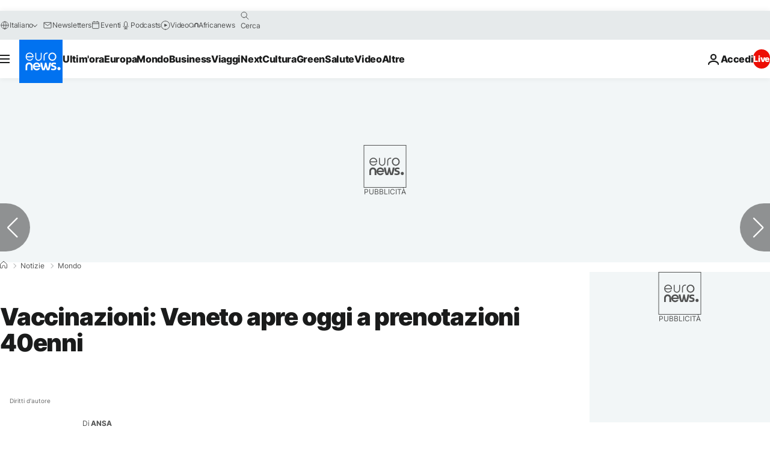

--- FILE ---
content_type: text/javascript; charset=utf-8
request_url: https://it.euronews.com/build/0f0230a11afedd2a0d4a-287.js
body_size: -133
content:
"use strict";(globalThis.webpackChunkeuronews=globalThis.webpackChunkeuronews||[]).push([[287],{80287:(e,t,a)=>{a.r(t),a.d(t,{default:()=>c});const c=!0;var o,r,s,l,n,b;o=window,r=document,s="script",o._bmb||((l=o._bmb=function(){l.x?l.x.apply(l,arguments):l.q.push(arguments)}).q=[],(n=r.createElement(s)).async=!0,n.src="https://vi.ml314.com/get?eid=84280&tk=FRPO9OOjo7r2bfkOxwTcCdMr2bqgcMqZlYK6THIacwLAM3d&f&fp="+(o.localStorage&&o.localStorage.getItem("_ccmaid")||""),b=r.getElementsByTagName(s)[0],b?.parentNode.insertBefore(n,b))}}]);

--- FILE ---
content_type: text/javascript; charset=utf-8
request_url: https://it.euronews.com/build/e572b6d2548ff5470963-8905.js
body_size: -114
content:
"use strict";(globalThis.webpackChunkeuronews=globalThis.webpackChunkeuronews||[]).push([[8905],{28905:(t,e,s)=>{s.r(e),s.d(e,{default:()=>a});var i=s(14229),n=s(33835);class a extends n.A{async $resolveDependencies(){[this.arena,this.jobbio,this.twitter,this.vuukle,this.widgets,this.nonli]=await i.Ay.getInstance().resolve(["arena","jobbio","twitter","vuukle","widgets","nonli"],this)}constructor(){super()}async $init(){this.jobbio,this.arena,this.nonli,this.twitter,this.vuukle,this.widgets,this.logger.debug("Init from Article Context")}async $reset(){}}},33835:(t,e,s)=>{s.d(e,{A:()=>n});var i=s(32374);class n extends i.A{}}}]);